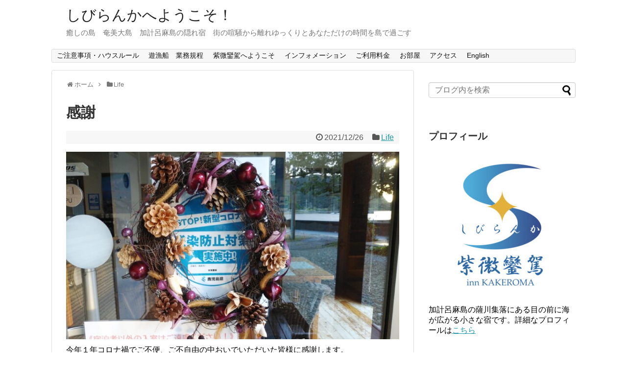

--- FILE ---
content_type: text/html; charset=UTF-8
request_url: https://shibiranka.com/14715
body_size: 13704
content:
<!DOCTYPE html>
<html dir="ltr" lang="ja" prefix="og: https://ogp.me/ns#">
<head>
<meta charset="UTF-8">
  <meta name="viewport" content="width=device-width,initial-scale=1.0">
<link rel="alternate" type="application/rss+xml" title="しびらんかへようこそ！ RSS Feed" href="https://shibiranka.com/feed" />
<link rel="pingback" href="https://shibiranka.com/xmlrpc.php" />
<meta name="description" content="今年１年コロナ禍でご不便、ご不自由の中おいでいただいた皆様に感謝します。" />
<meta name="keywords" content="Life" />
<!-- OGP -->
<meta property="og:type" content="article">
<meta property="og:description" content="今年１年コロナ禍でご不便、ご不自由の中おいでいただいた皆様に感謝します。">
<meta property="og:title" content="感謝">
<meta property="og:url" content="https://shibiranka.com/14715">
<meta property="og:image" content="https://shibiranka.com/wp-content/uploads/IMG_20211226_080203-scaled.jpg">
<meta property="og:site_name" content="しびらんかへようこそ！">
<meta property="og:locale" content="ja_JP">
<!-- /OGP -->
<!-- Twitter Card -->
<meta name="twitter:card" content="summary">
<meta name="twitter:description" content="今年１年コロナ禍でご不便、ご不自由の中おいでいただいた皆様に感謝します。">
<meta name="twitter:title" content="感謝">
<meta name="twitter:url" content="https://shibiranka.com/14715">
<meta name="twitter:image" content="https://shibiranka.com/wp-content/uploads/IMG_20211226_080203-scaled.jpg">
<meta name="twitter:domain" content="shibiranka.com">
<!-- /Twitter Card -->

<title>感謝 | しびらんかへようこそ！</title>

		<!-- All in One SEO 4.9.3 - aioseo.com -->
	<meta name="robots" content="max-image-preview:large" />
	<meta name="author" content="栁沢良裕"/>
	<link rel="canonical" href="https://shibiranka.com/14715" />
	<meta name="generator" content="All in One SEO (AIOSEO) 4.9.3" />
		<meta property="og:locale" content="ja_JP" />
		<meta property="og:site_name" content="しびらんかへようこそ！" />
		<meta property="og:type" content="article" />
		<meta property="og:title" content="感謝 | しびらんかへようこそ！" />
		<meta property="og:url" content="https://shibiranka.com/14715" />
		<meta property="og:image" content="https://shibiranka.com/wp-content/uploads/IMG_20211226_080203-scaled.jpg" />
		<meta property="og:image:secure_url" content="https://shibiranka.com/wp-content/uploads/IMG_20211226_080203-scaled.jpg" />
		<meta property="og:image:width" content="2560" />
		<meta property="og:image:height" content="1440" />
		<meta property="article:published_time" content="2021-12-26T00:00:23+00:00" />
		<meta property="article:modified_time" content="2021-12-26T00:00:23+00:00" />
		<meta name="twitter:card" content="summary" />
		<meta name="twitter:site" content="@Yanagis78384135" />
		<meta name="twitter:title" content="感謝 | しびらんかへようこそ！" />
		<meta name="twitter:creator" content="@Yanagis78384135" />
		<meta name="twitter:image" content="https://shibiranka.com/wp-content/uploads/IMG_20211226_080203-scaled.jpg" />
		<script type="application/ld+json" class="aioseo-schema">
			{"@context":"https:\/\/schema.org","@graph":[{"@type":"Article","@id":"https:\/\/shibiranka.com\/14715#article","name":"\u611f\u8b1d | \u3057\u3073\u3089\u3093\u304b\u3078\u3088\u3046\u3053\u305d\uff01","headline":"\u611f\u8b1d","author":{"@id":"https:\/\/shibiranka.com\/author\/shibiranka#author"},"publisher":{"@id":"https:\/\/shibiranka.com\/#person"},"image":{"@type":"ImageObject","url":"https:\/\/shibiranka.com\/wp-content\/uploads\/IMG_20211226_080203-scaled.jpg","width":2560,"height":1440},"datePublished":"2021-12-26T09:00:23+09:00","dateModified":"2021-12-26T09:00:23+09:00","inLanguage":"ja","mainEntityOfPage":{"@id":"https:\/\/shibiranka.com\/14715#webpage"},"isPartOf":{"@id":"https:\/\/shibiranka.com\/14715#webpage"},"articleSection":"Life"},{"@type":"BreadcrumbList","@id":"https:\/\/shibiranka.com\/14715#breadcrumblist","itemListElement":[{"@type":"ListItem","@id":"https:\/\/shibiranka.com#listItem","position":1,"name":"\u30db\u30fc\u30e0","item":"https:\/\/shibiranka.com","nextItem":{"@type":"ListItem","@id":"https:\/\/shibiranka.com\/category\/life#listItem","name":"Life"}},{"@type":"ListItem","@id":"https:\/\/shibiranka.com\/category\/life#listItem","position":2,"name":"Life","item":"https:\/\/shibiranka.com\/category\/life","nextItem":{"@type":"ListItem","@id":"https:\/\/shibiranka.com\/14715#listItem","name":"\u611f\u8b1d"},"previousItem":{"@type":"ListItem","@id":"https:\/\/shibiranka.com#listItem","name":"\u30db\u30fc\u30e0"}},{"@type":"ListItem","@id":"https:\/\/shibiranka.com\/14715#listItem","position":3,"name":"\u611f\u8b1d","previousItem":{"@type":"ListItem","@id":"https:\/\/shibiranka.com\/category\/life#listItem","name":"Life"}}]},{"@type":"Person","@id":"https:\/\/shibiranka.com\/#person","name":"shibiranka_admin01","image":{"@type":"ImageObject","@id":"https:\/\/shibiranka.com\/14715#personImage","url":"https:\/\/secure.gravatar.com\/avatar\/18210a6d9bfaa1caa879f03b0f31fbd4?s=96&d=mm&r=g","width":96,"height":96,"caption":"shibiranka_admin01"}},{"@type":"Person","@id":"https:\/\/shibiranka.com\/author\/shibiranka#author","url":"https:\/\/shibiranka.com\/author\/shibiranka","name":"\u6801\u6ca2\u826f\u88d5","image":{"@type":"ImageObject","@id":"https:\/\/shibiranka.com\/14715#authorImage","url":"https:\/\/secure.gravatar.com\/avatar\/8fd88d6a21753884b5a064499a798c23?s=96&d=mm&r=g","width":96,"height":96,"caption":"\u6801\u6ca2\u826f\u88d5"}},{"@type":"WebPage","@id":"https:\/\/shibiranka.com\/14715#webpage","url":"https:\/\/shibiranka.com\/14715","name":"\u611f\u8b1d | \u3057\u3073\u3089\u3093\u304b\u3078\u3088\u3046\u3053\u305d\uff01","inLanguage":"ja","isPartOf":{"@id":"https:\/\/shibiranka.com\/#website"},"breadcrumb":{"@id":"https:\/\/shibiranka.com\/14715#breadcrumblist"},"author":{"@id":"https:\/\/shibiranka.com\/author\/shibiranka#author"},"creator":{"@id":"https:\/\/shibiranka.com\/author\/shibiranka#author"},"image":{"@type":"ImageObject","url":"https:\/\/shibiranka.com\/wp-content\/uploads\/IMG_20211226_080203-scaled.jpg","@id":"https:\/\/shibiranka.com\/14715\/#mainImage","width":2560,"height":1440},"primaryImageOfPage":{"@id":"https:\/\/shibiranka.com\/14715#mainImage"},"datePublished":"2021-12-26T09:00:23+09:00","dateModified":"2021-12-26T09:00:23+09:00"},{"@type":"WebSite","@id":"https:\/\/shibiranka.com\/#website","url":"https:\/\/shibiranka.com\/","name":"\u3057\u3073\u3089\u3093\u304b\u3078\u3088\u3046\u3053\u305d\uff01","description":"\u7652\u3057\u306e\u5cf6\u3000\u5944\u7f8e\u5927\u5cf6\u3000\u52a0\u8a08\u5442\u9ebb\u5cf6\u306e\u96a0\u308c\u5bbf\u3000\u8857\u306e\u55a7\u9a12\u304b\u3089\u96e2\u308c\u3086\u3063\u304f\u308a\u3068\u3042\u306a\u305f\u3060\u3051\u306e\u6642\u9593\u3092\u5cf6\u3067\u904e\u3054\u3059","inLanguage":"ja","publisher":{"@id":"https:\/\/shibiranka.com\/#person"}}]}
		</script>
		<!-- All in One SEO -->

<link rel="alternate" type="application/rss+xml" title="しびらんかへようこそ！ &raquo; フィード" href="https://shibiranka.com/feed" />
<link rel="alternate" type="application/rss+xml" title="しびらんかへようこそ！ &raquo; コメントフィード" href="https://shibiranka.com/comments/feed" />
<link rel="alternate" type="application/rss+xml" title="しびらんかへようこそ！ &raquo; 感謝 のコメントのフィード" href="https://shibiranka.com/14715/feed" />
		<!-- This site uses the Google Analytics by MonsterInsights plugin v9.11.1 - Using Analytics tracking - https://www.monsterinsights.com/ -->
		<!-- Note: MonsterInsights is not currently configured on this site. The site owner needs to authenticate with Google Analytics in the MonsterInsights settings panel. -->
					<!-- No tracking code set -->
				<!-- / Google Analytics by MonsterInsights -->
		<script type="text/javascript">
/* <![CDATA[ */
window._wpemojiSettings = {"baseUrl":"https:\/\/s.w.org\/images\/core\/emoji\/15.0.3\/72x72\/","ext":".png","svgUrl":"https:\/\/s.w.org\/images\/core\/emoji\/15.0.3\/svg\/","svgExt":".svg","source":{"concatemoji":"https:\/\/shibiranka.com\/wp-includes\/js\/wp-emoji-release.min.js?ver=6.5.7"}};
/*! This file is auto-generated */
!function(i,n){var o,s,e;function c(e){try{var t={supportTests:e,timestamp:(new Date).valueOf()};sessionStorage.setItem(o,JSON.stringify(t))}catch(e){}}function p(e,t,n){e.clearRect(0,0,e.canvas.width,e.canvas.height),e.fillText(t,0,0);var t=new Uint32Array(e.getImageData(0,0,e.canvas.width,e.canvas.height).data),r=(e.clearRect(0,0,e.canvas.width,e.canvas.height),e.fillText(n,0,0),new Uint32Array(e.getImageData(0,0,e.canvas.width,e.canvas.height).data));return t.every(function(e,t){return e===r[t]})}function u(e,t,n){switch(t){case"flag":return n(e,"\ud83c\udff3\ufe0f\u200d\u26a7\ufe0f","\ud83c\udff3\ufe0f\u200b\u26a7\ufe0f")?!1:!n(e,"\ud83c\uddfa\ud83c\uddf3","\ud83c\uddfa\u200b\ud83c\uddf3")&&!n(e,"\ud83c\udff4\udb40\udc67\udb40\udc62\udb40\udc65\udb40\udc6e\udb40\udc67\udb40\udc7f","\ud83c\udff4\u200b\udb40\udc67\u200b\udb40\udc62\u200b\udb40\udc65\u200b\udb40\udc6e\u200b\udb40\udc67\u200b\udb40\udc7f");case"emoji":return!n(e,"\ud83d\udc26\u200d\u2b1b","\ud83d\udc26\u200b\u2b1b")}return!1}function f(e,t,n){var r="undefined"!=typeof WorkerGlobalScope&&self instanceof WorkerGlobalScope?new OffscreenCanvas(300,150):i.createElement("canvas"),a=r.getContext("2d",{willReadFrequently:!0}),o=(a.textBaseline="top",a.font="600 32px Arial",{});return e.forEach(function(e){o[e]=t(a,e,n)}),o}function t(e){var t=i.createElement("script");t.src=e,t.defer=!0,i.head.appendChild(t)}"undefined"!=typeof Promise&&(o="wpEmojiSettingsSupports",s=["flag","emoji"],n.supports={everything:!0,everythingExceptFlag:!0},e=new Promise(function(e){i.addEventListener("DOMContentLoaded",e,{once:!0})}),new Promise(function(t){var n=function(){try{var e=JSON.parse(sessionStorage.getItem(o));if("object"==typeof e&&"number"==typeof e.timestamp&&(new Date).valueOf()<e.timestamp+604800&&"object"==typeof e.supportTests)return e.supportTests}catch(e){}return null}();if(!n){if("undefined"!=typeof Worker&&"undefined"!=typeof OffscreenCanvas&&"undefined"!=typeof URL&&URL.createObjectURL&&"undefined"!=typeof Blob)try{var e="postMessage("+f.toString()+"("+[JSON.stringify(s),u.toString(),p.toString()].join(",")+"));",r=new Blob([e],{type:"text/javascript"}),a=new Worker(URL.createObjectURL(r),{name:"wpTestEmojiSupports"});return void(a.onmessage=function(e){c(n=e.data),a.terminate(),t(n)})}catch(e){}c(n=f(s,u,p))}t(n)}).then(function(e){for(var t in e)n.supports[t]=e[t],n.supports.everything=n.supports.everything&&n.supports[t],"flag"!==t&&(n.supports.everythingExceptFlag=n.supports.everythingExceptFlag&&n.supports[t]);n.supports.everythingExceptFlag=n.supports.everythingExceptFlag&&!n.supports.flag,n.DOMReady=!1,n.readyCallback=function(){n.DOMReady=!0}}).then(function(){return e}).then(function(){var e;n.supports.everything||(n.readyCallback(),(e=n.source||{}).concatemoji?t(e.concatemoji):e.wpemoji&&e.twemoji&&(t(e.twemoji),t(e.wpemoji)))}))}((window,document),window._wpemojiSettings);
/* ]]> */
</script>
<link rel='stylesheet' id='simplicity-style-css' href='https://shibiranka.com/wp-content/themes/simplicity2/style.css?ver=6.5.7&#038;fver=20181123010835' type='text/css' media='all' />
<link rel='stylesheet' id='responsive-style-css' href='https://shibiranka.com/wp-content/themes/simplicity2/css/responsive-pc.css?ver=6.5.7&#038;fver=20181123010835' type='text/css' media='all' />
<link rel='stylesheet' id='font-awesome-style-css' href='https://shibiranka.com/wp-content/themes/simplicity2/webfonts/css/font-awesome.min.css?ver=6.5.7&#038;fver=20181123010835' type='text/css' media='all' />
<link rel='stylesheet' id='icomoon-style-css' href='https://shibiranka.com/wp-content/themes/simplicity2/webfonts/icomoon/style.css?ver=6.5.7&#038;fver=20181123010835' type='text/css' media='all' />
<link rel='stylesheet' id='responsive-mode-style-css' href='https://shibiranka.com/wp-content/themes/simplicity2/responsive.css?ver=6.5.7&#038;fver=20181123010835' type='text/css' media='all' />
<link rel='stylesheet' id='narrow-style-css' href='https://shibiranka.com/wp-content/themes/simplicity2/css/narrow.css?ver=6.5.7&#038;fver=20181123010835' type='text/css' media='all' />
<link rel='stylesheet' id='media-style-css' href='https://shibiranka.com/wp-content/themes/simplicity2/css/media.css?ver=6.5.7&#038;fver=20181123010835' type='text/css' media='all' />
<link rel='stylesheet' id='extension-style-css' href='https://shibiranka.com/wp-content/themes/simplicity2/css/extension.css?ver=6.5.7&#038;fver=20181123010835' type='text/css' media='all' />
<style id='extension-style-inline-css' type='text/css'>
#header .alignleft{margin-right:30px;max-width:none} .entry-thumb img,.related-entry-thumb img,.widget_new_entries ul li img,.widget_new_popular ul li img,.widget_popular_ranking ul li img,#prev-next img,.widget_new_entries .new-entrys-large .new-entry img{border-radius:10px}
</style>
<link rel='stylesheet' id='child-style-css' href='https://shibiranka.com/wp-content/themes/simplicity2-child/style.css?ver=6.5.7&#038;fver=20181123011029' type='text/css' media='all' />
<link rel='stylesheet' id='child-responsive-mode-style-css' href='https://shibiranka.com/wp-content/themes/simplicity2-child/responsive.css?ver=6.5.7&#038;fver=20181123011029' type='text/css' media='all' />
<link rel='stylesheet' id='print-style-css' href='https://shibiranka.com/wp-content/themes/simplicity2/css/print.css?ver=6.5.7&#038;fver=20181123010835' type='text/css' media='print' />
<link rel='stylesheet' id='sns-twitter-type-style-css' href='https://shibiranka.com/wp-content/themes/simplicity2/css/sns-twitter-type.css?ver=6.5.7&#038;fver=20181123010835' type='text/css' media='all' />
<style id='wp-emoji-styles-inline-css' type='text/css'>

	img.wp-smiley, img.emoji {
		display: inline !important;
		border: none !important;
		box-shadow: none !important;
		height: 1em !important;
		width: 1em !important;
		margin: 0 0.07em !important;
		vertical-align: -0.1em !important;
		background: none !important;
		padding: 0 !important;
	}
</style>
<link rel='stylesheet' id='wp-block-library-css' href='https://shibiranka.com/wp-includes/css/dist/block-library/style.min.css?ver=6.5.7' type='text/css' media='all' />
<link rel='stylesheet' id='aioseo/css/src/vue/standalone/blocks/table-of-contents/global.scss-css' href='https://shibiranka.com/wp-content/plugins/all-in-one-seo-pack/dist/Lite/assets/css/table-of-contents/global.e90f6d47.css?ver=4.9.3&#038;fver=20260109035322' type='text/css' media='all' />
<style id='classic-theme-styles-inline-css' type='text/css'>
/*! This file is auto-generated */
.wp-block-button__link{color:#fff;background-color:#32373c;border-radius:9999px;box-shadow:none;text-decoration:none;padding:calc(.667em + 2px) calc(1.333em + 2px);font-size:1.125em}.wp-block-file__button{background:#32373c;color:#fff;text-decoration:none}
</style>
<style id='global-styles-inline-css' type='text/css'>
body{--wp--preset--color--black: #000000;--wp--preset--color--cyan-bluish-gray: #abb8c3;--wp--preset--color--white: #ffffff;--wp--preset--color--pale-pink: #f78da7;--wp--preset--color--vivid-red: #cf2e2e;--wp--preset--color--luminous-vivid-orange: #ff6900;--wp--preset--color--luminous-vivid-amber: #fcb900;--wp--preset--color--light-green-cyan: #7bdcb5;--wp--preset--color--vivid-green-cyan: #00d084;--wp--preset--color--pale-cyan-blue: #8ed1fc;--wp--preset--color--vivid-cyan-blue: #0693e3;--wp--preset--color--vivid-purple: #9b51e0;--wp--preset--gradient--vivid-cyan-blue-to-vivid-purple: linear-gradient(135deg,rgba(6,147,227,1) 0%,rgb(155,81,224) 100%);--wp--preset--gradient--light-green-cyan-to-vivid-green-cyan: linear-gradient(135deg,rgb(122,220,180) 0%,rgb(0,208,130) 100%);--wp--preset--gradient--luminous-vivid-amber-to-luminous-vivid-orange: linear-gradient(135deg,rgba(252,185,0,1) 0%,rgba(255,105,0,1) 100%);--wp--preset--gradient--luminous-vivid-orange-to-vivid-red: linear-gradient(135deg,rgba(255,105,0,1) 0%,rgb(207,46,46) 100%);--wp--preset--gradient--very-light-gray-to-cyan-bluish-gray: linear-gradient(135deg,rgb(238,238,238) 0%,rgb(169,184,195) 100%);--wp--preset--gradient--cool-to-warm-spectrum: linear-gradient(135deg,rgb(74,234,220) 0%,rgb(151,120,209) 20%,rgb(207,42,186) 40%,rgb(238,44,130) 60%,rgb(251,105,98) 80%,rgb(254,248,76) 100%);--wp--preset--gradient--blush-light-purple: linear-gradient(135deg,rgb(255,206,236) 0%,rgb(152,150,240) 100%);--wp--preset--gradient--blush-bordeaux: linear-gradient(135deg,rgb(254,205,165) 0%,rgb(254,45,45) 50%,rgb(107,0,62) 100%);--wp--preset--gradient--luminous-dusk: linear-gradient(135deg,rgb(255,203,112) 0%,rgb(199,81,192) 50%,rgb(65,88,208) 100%);--wp--preset--gradient--pale-ocean: linear-gradient(135deg,rgb(255,245,203) 0%,rgb(182,227,212) 50%,rgb(51,167,181) 100%);--wp--preset--gradient--electric-grass: linear-gradient(135deg,rgb(202,248,128) 0%,rgb(113,206,126) 100%);--wp--preset--gradient--midnight: linear-gradient(135deg,rgb(2,3,129) 0%,rgb(40,116,252) 100%);--wp--preset--font-size--small: 13px;--wp--preset--font-size--medium: 20px;--wp--preset--font-size--large: 36px;--wp--preset--font-size--x-large: 42px;--wp--preset--spacing--20: 0.44rem;--wp--preset--spacing--30: 0.67rem;--wp--preset--spacing--40: 1rem;--wp--preset--spacing--50: 1.5rem;--wp--preset--spacing--60: 2.25rem;--wp--preset--spacing--70: 3.38rem;--wp--preset--spacing--80: 5.06rem;--wp--preset--shadow--natural: 6px 6px 9px rgba(0, 0, 0, 0.2);--wp--preset--shadow--deep: 12px 12px 50px rgba(0, 0, 0, 0.4);--wp--preset--shadow--sharp: 6px 6px 0px rgba(0, 0, 0, 0.2);--wp--preset--shadow--outlined: 6px 6px 0px -3px rgba(255, 255, 255, 1), 6px 6px rgba(0, 0, 0, 1);--wp--preset--shadow--crisp: 6px 6px 0px rgba(0, 0, 0, 1);}:where(.is-layout-flex){gap: 0.5em;}:where(.is-layout-grid){gap: 0.5em;}body .is-layout-flex{display: flex;}body .is-layout-flex{flex-wrap: wrap;align-items: center;}body .is-layout-flex > *{margin: 0;}body .is-layout-grid{display: grid;}body .is-layout-grid > *{margin: 0;}:where(.wp-block-columns.is-layout-flex){gap: 2em;}:where(.wp-block-columns.is-layout-grid){gap: 2em;}:where(.wp-block-post-template.is-layout-flex){gap: 1.25em;}:where(.wp-block-post-template.is-layout-grid){gap: 1.25em;}.has-black-color{color: var(--wp--preset--color--black) !important;}.has-cyan-bluish-gray-color{color: var(--wp--preset--color--cyan-bluish-gray) !important;}.has-white-color{color: var(--wp--preset--color--white) !important;}.has-pale-pink-color{color: var(--wp--preset--color--pale-pink) !important;}.has-vivid-red-color{color: var(--wp--preset--color--vivid-red) !important;}.has-luminous-vivid-orange-color{color: var(--wp--preset--color--luminous-vivid-orange) !important;}.has-luminous-vivid-amber-color{color: var(--wp--preset--color--luminous-vivid-amber) !important;}.has-light-green-cyan-color{color: var(--wp--preset--color--light-green-cyan) !important;}.has-vivid-green-cyan-color{color: var(--wp--preset--color--vivid-green-cyan) !important;}.has-pale-cyan-blue-color{color: var(--wp--preset--color--pale-cyan-blue) !important;}.has-vivid-cyan-blue-color{color: var(--wp--preset--color--vivid-cyan-blue) !important;}.has-vivid-purple-color{color: var(--wp--preset--color--vivid-purple) !important;}.has-black-background-color{background-color: var(--wp--preset--color--black) !important;}.has-cyan-bluish-gray-background-color{background-color: var(--wp--preset--color--cyan-bluish-gray) !important;}.has-white-background-color{background-color: var(--wp--preset--color--white) !important;}.has-pale-pink-background-color{background-color: var(--wp--preset--color--pale-pink) !important;}.has-vivid-red-background-color{background-color: var(--wp--preset--color--vivid-red) !important;}.has-luminous-vivid-orange-background-color{background-color: var(--wp--preset--color--luminous-vivid-orange) !important;}.has-luminous-vivid-amber-background-color{background-color: var(--wp--preset--color--luminous-vivid-amber) !important;}.has-light-green-cyan-background-color{background-color: var(--wp--preset--color--light-green-cyan) !important;}.has-vivid-green-cyan-background-color{background-color: var(--wp--preset--color--vivid-green-cyan) !important;}.has-pale-cyan-blue-background-color{background-color: var(--wp--preset--color--pale-cyan-blue) !important;}.has-vivid-cyan-blue-background-color{background-color: var(--wp--preset--color--vivid-cyan-blue) !important;}.has-vivid-purple-background-color{background-color: var(--wp--preset--color--vivid-purple) !important;}.has-black-border-color{border-color: var(--wp--preset--color--black) !important;}.has-cyan-bluish-gray-border-color{border-color: var(--wp--preset--color--cyan-bluish-gray) !important;}.has-white-border-color{border-color: var(--wp--preset--color--white) !important;}.has-pale-pink-border-color{border-color: var(--wp--preset--color--pale-pink) !important;}.has-vivid-red-border-color{border-color: var(--wp--preset--color--vivid-red) !important;}.has-luminous-vivid-orange-border-color{border-color: var(--wp--preset--color--luminous-vivid-orange) !important;}.has-luminous-vivid-amber-border-color{border-color: var(--wp--preset--color--luminous-vivid-amber) !important;}.has-light-green-cyan-border-color{border-color: var(--wp--preset--color--light-green-cyan) !important;}.has-vivid-green-cyan-border-color{border-color: var(--wp--preset--color--vivid-green-cyan) !important;}.has-pale-cyan-blue-border-color{border-color: var(--wp--preset--color--pale-cyan-blue) !important;}.has-vivid-cyan-blue-border-color{border-color: var(--wp--preset--color--vivid-cyan-blue) !important;}.has-vivid-purple-border-color{border-color: var(--wp--preset--color--vivid-purple) !important;}.has-vivid-cyan-blue-to-vivid-purple-gradient-background{background: var(--wp--preset--gradient--vivid-cyan-blue-to-vivid-purple) !important;}.has-light-green-cyan-to-vivid-green-cyan-gradient-background{background: var(--wp--preset--gradient--light-green-cyan-to-vivid-green-cyan) !important;}.has-luminous-vivid-amber-to-luminous-vivid-orange-gradient-background{background: var(--wp--preset--gradient--luminous-vivid-amber-to-luminous-vivid-orange) !important;}.has-luminous-vivid-orange-to-vivid-red-gradient-background{background: var(--wp--preset--gradient--luminous-vivid-orange-to-vivid-red) !important;}.has-very-light-gray-to-cyan-bluish-gray-gradient-background{background: var(--wp--preset--gradient--very-light-gray-to-cyan-bluish-gray) !important;}.has-cool-to-warm-spectrum-gradient-background{background: var(--wp--preset--gradient--cool-to-warm-spectrum) !important;}.has-blush-light-purple-gradient-background{background: var(--wp--preset--gradient--blush-light-purple) !important;}.has-blush-bordeaux-gradient-background{background: var(--wp--preset--gradient--blush-bordeaux) !important;}.has-luminous-dusk-gradient-background{background: var(--wp--preset--gradient--luminous-dusk) !important;}.has-pale-ocean-gradient-background{background: var(--wp--preset--gradient--pale-ocean) !important;}.has-electric-grass-gradient-background{background: var(--wp--preset--gradient--electric-grass) !important;}.has-midnight-gradient-background{background: var(--wp--preset--gradient--midnight) !important;}.has-small-font-size{font-size: var(--wp--preset--font-size--small) !important;}.has-medium-font-size{font-size: var(--wp--preset--font-size--medium) !important;}.has-large-font-size{font-size: var(--wp--preset--font-size--large) !important;}.has-x-large-font-size{font-size: var(--wp--preset--font-size--x-large) !important;}
.wp-block-navigation a:where(:not(.wp-element-button)){color: inherit;}
:where(.wp-block-post-template.is-layout-flex){gap: 1.25em;}:where(.wp-block-post-template.is-layout-grid){gap: 1.25em;}
:where(.wp-block-columns.is-layout-flex){gap: 2em;}:where(.wp-block-columns.is-layout-grid){gap: 2em;}
.wp-block-pullquote{font-size: 1.5em;line-height: 1.6;}
</style>
<script type="text/javascript" src="https://shibiranka.com/wp-includes/js/jquery/jquery.min.js?ver=3.7.1" id="jquery-core-js"></script>
<script type="text/javascript" src="https://shibiranka.com/wp-includes/js/jquery/jquery-migrate.min.js?ver=3.4.1" id="jquery-migrate-js"></script>
<link rel='shortlink' href='https://shibiranka.com/?p=14715' />
<link rel="alternate" type="application/json+oembed" href="https://shibiranka.com/wp-json/oembed/1.0/embed?url=https%3A%2F%2Fshibiranka.com%2F14715" />
<link rel="alternate" type="text/xml+oembed" href="https://shibiranka.com/wp-json/oembed/1.0/embed?url=https%3A%2F%2Fshibiranka.com%2F14715&#038;format=xml" />
		<style type="text/css" id="wp-custom-css">
			.box6 ul, ol {
  color: #668ad8;/*文字色*/
  border: dashed 2px #668ad8;/*破線 太さ 色*/
  background: #f1f8ff; /*背景色*/
  padding: 0.5em 0.5em 0.5em 2em;
}

.box6 ul li, .box6 ol li {
  line-height: 1.5;
  padding: 0.5em 0;
}		</style>
		</head>
  <body class="post-template-default single single-post postid-14715 single-format-standard metaslider-plugin categoryid-2" itemscope itemtype="https://schema.org/WebPage">
    <div id="container">

      <!-- header -->
      <header itemscope itemtype="https://schema.org/WPHeader">
        <div id="header" class="clearfix">
          <div id="header-in">

                        <div id="h-top">
              <!-- モバイルメニュー表示用のボタン -->
<div id="mobile-menu">
  <a id="mobile-menu-toggle" href="#"><span class="fa fa-bars fa-2x"></span></a>
</div>

              <div class="alignleft top-title-catchphrase">
                <!-- サイトのタイトル -->
<p id="site-title" itemscope itemtype="https://schema.org/Organization">
  <a href="https://shibiranka.com/">しびらんかへようこそ！</a></p>
<!-- サイトの概要 -->
<p id="site-description">
  癒しの島　奄美大島　加計呂麻島の隠れ宿　街の喧騒から離れゆっくりとあなただけの時間を島で過ごす</p>
              </div>

              <div class="alignright top-sns-follows">
                              </div>

            </div><!-- /#h-top -->
          </div><!-- /#header-in -->
        </div><!-- /#header -->
      </header>

      <!-- Navigation -->
<nav itemscope itemtype="https://schema.org/SiteNavigationElement">
  <div id="navi">
      	<div id="navi-in">
      <div class="menu"><ul>
<li class="page_item page-item-13414"><a href="https://shibiranka.com/page-13414">ご注意事項・ハウスルール</a></li>
<li class="page_item page-item-15725"><a href="https://shibiranka.com/page-15725">遊漁船　業務規程</a></li>
<li class="page_item page-item-7"><a href="https://shibiranka.com/welcome">紫微鑾駕へようこそ</a></li>
<li class="page_item page-item-29"><a href="https://shibiranka.com/information">インフォメーション</a></li>
<li class="page_item page-item-39"><a href="https://shibiranka.com/fee">ご利用料金</a></li>
<li class="page_item page-item-12227"><a href="https://shibiranka.com/room">お部屋</a></li>
<li class="page_item page-item-12268"><a href="https://shibiranka.com/access">アクセス</a></li>
<li class="page_item page-item-12354"><a href="https://shibiranka.com/english">English</a></li>
</ul></div>
    </div><!-- /#navi-in -->
  </div><!-- /#navi -->
</nav>
<!-- /Navigation -->
      <!-- 本体部分 -->
      <div id="body">
        <div id="body-in" class="cf">

          
          <!-- main -->
          <main itemscope itemprop="mainContentOfPage">
            <div id="main" itemscope itemtype="https://schema.org/Blog">
  
  <div id="breadcrumb" class="breadcrumb-category"><div itemtype="http://data-vocabulary.org/Breadcrumb" itemscope="" class="breadcrumb-home"><span class="fa fa-home fa-fw"></span><a href="https://shibiranka.com" itemprop="url"><span itemprop="title">ホーム</span></a><span class="sp"><span class="fa fa-angle-right"></span></span></div><div itemtype="http://data-vocabulary.org/Breadcrumb" itemscope=""><span class="fa fa-folder fa-fw"></span><a href="https://shibiranka.com/category/life" itemprop="url"><span itemprop="title">Life</span></a></div></div><!-- /#breadcrumb -->  <div id="post-14715" class="post-14715 post type-post status-publish format-standard has-post-thumbnail hentry category-life">
  <article class="article">
  
  
  <header>
    <h1 class="entry-title">感謝</h1>
    <p class="post-meta">
            <span class="post-date"><span class="fa fa-clock-o fa-fw"></span><time class="entry-date date published updated" datetime="2021-12-26T09:00:23+09:00">2021/12/26</time></span>
    
      <span class="category"><span class="fa fa-folder fa-fw"></span><a href="https://shibiranka.com/category/life" rel="category tag">Life</a></span>

      
      
      
      
      
    </p>

    
    
    
      </header>

  
  <div id="the-content" class="entry-content">
  <p><img fetchpriority="high" decoding="async" src="https://shibiranka.com/wp-content/uploads/IMG_20211226_080203-1024x576.jpg" alt="" width="680" height="383" class="alignnone size-large wp-image-14716" srcset="https://shibiranka.com/wp-content/uploads/IMG_20211226_080203-1024x576.jpg 1024w, https://shibiranka.com/wp-content/uploads/IMG_20211226_080203-300x169.jpg 300w, https://shibiranka.com/wp-content/uploads/IMG_20211226_080203-768x432.jpg 768w, https://shibiranka.com/wp-content/uploads/IMG_20211226_080203-1536x864.jpg 1536w, https://shibiranka.com/wp-content/uploads/IMG_20211226_080203-2048x1152.jpg 2048w, https://shibiranka.com/wp-content/uploads/IMG_20211226_080203-320x180.jpg 320w" sizes="(max-width: 680px) 100vw, 680px" /><br />
今年１年コロナ禍でご不便、ご不自由の中おいでいただいた皆様に感謝します。</p>
  </div>

  <footer>
    <!-- ページリンク -->
    
      <!-- 文章下広告 -->
                  

    
    <div id="sns-group" class="sns-group sns-group-bottom">
    
        </div>

    
    <p class="footer-post-meta">

            <span class="post-tag"></span>
      
      
      
          </p>
  </footer>
  </article><!-- .article -->
  </div><!-- .post -->

      <div id="under-entry-body">

            <aside id="related-entries">
        <h2>関連記事</h2>
                <article class="related-entry cf">
  <div class="related-entry-thumb">
    <a href="https://shibiranka.com/15243" title="朝一番">
        <img width="100" height="100" src="https://shibiranka.com/wp-content/uploads/DSC_0365-100x100.jpg" class="related-entry-thumb-image wp-post-image" alt="" decoding="async" srcset="https://shibiranka.com/wp-content/uploads/DSC_0365-100x100.jpg 100w, https://shibiranka.com/wp-content/uploads/DSC_0365-300x300.jpg 300w, https://shibiranka.com/wp-content/uploads/DSC_0365-1024x1024.jpg 1024w, https://shibiranka.com/wp-content/uploads/DSC_0365-150x150.jpg 150w, https://shibiranka.com/wp-content/uploads/DSC_0365-768x768.jpg 768w, https://shibiranka.com/wp-content/uploads/DSC_0365-1536x1536.jpg 1536w, https://shibiranka.com/wp-content/uploads/DSC_0365-320x320.jpg 320w, https://shibiranka.com/wp-content/uploads/DSC_0365.jpg 1936w" sizes="(max-width: 100px) 100vw, 100px" />        </a>
  </div><!-- /.related-entry-thumb -->

  <div class="related-entry-content">
    <header>
      <h3 class="related-entry-title">
        <a href="https://shibiranka.com/15243" class="related-entry-title-link" title="朝一番">
        朝一番        </a></h3>
    </header>
    <p class="related-entry-snippet">
   
今週は朝一番のフェリーでカケロマを出るゲストさんが多く日の出を拝むチャンスに恵まれます。
 
朝第一便の加計呂麻バスは冬場はまだ夜明...</p>

        <footer>
      <p class="related-entry-read"><a href="https://shibiranka.com/15243">記事を読む</a></p>
    </footer>
    
  </div><!-- /.related-entry-content -->
</article><!-- /.elated-entry -->      <article class="related-entry cf">
  <div class="related-entry-thumb">
    <a href="https://shibiranka.com/13986" title="薩川年末年始">
        <img width="100" height="100" src="https://shibiranka.com/wp-content/uploads/IMG_20201227_101916-100x100.jpg" class="related-entry-thumb-image wp-post-image" alt="" decoding="async" srcset="https://shibiranka.com/wp-content/uploads/IMG_20201227_101916-100x100.jpg 100w, https://shibiranka.com/wp-content/uploads/IMG_20201227_101916-150x150.jpg 150w" sizes="(max-width: 100px) 100vw, 100px" />        </a>
  </div><!-- /.related-entry-thumb -->

  <div class="related-entry-content">
    <header>
      <h3 class="related-entry-title">
        <a href="https://shibiranka.com/13986" class="related-entry-title-link" title="薩川年末年始">
        薩川年末年始        </a></h3>
    </header>
    <p class="related-entry-snippet">
   
年末年始の集落行事はコロナウィルス感染予防対策と高齢者が多くまた医療体制も手薄になっているのですべて中止となりました。
私たちも本州か...</p>

        <footer>
      <p class="related-entry-read"><a href="https://shibiranka.com/13986">記事を読む</a></p>
    </footer>
    
  </div><!-- /.related-entry-content -->
</article><!-- /.elated-entry -->      <article class="related-entry cf">
  <div class="related-entry-thumb">
    <a href="https://shibiranka.com/15886" title="ツワブキ満開">
        <img width="100" height="100" src="https://shibiranka.com/wp-content/uploads/KIMG20250114_143104408-100x100.jpg" class="related-entry-thumb-image wp-post-image" alt="" decoding="async" loading="lazy" srcset="https://shibiranka.com/wp-content/uploads/KIMG20250114_143104408-100x100.jpg 100w, https://shibiranka.com/wp-content/uploads/KIMG20250114_143104408-150x150.jpg 150w" sizes="(max-width: 100px) 100vw, 100px" />        </a>
  </div><!-- /.related-entry-thumb -->

  <div class="related-entry-content">
    <header>
      <h3 class="related-entry-title">
        <a href="https://shibiranka.com/15886" class="related-entry-title-link" title="ツワブキ満開">
        ツワブキ満開        </a></h3>
    </header>
    <p class="related-entry-snippet">
   
島の年越し料理の（ワンフネ）豚骨煮に欠かせないツワブキ。
この冬はあちこち満開です。
摘んでから薄皮を剥いてアク抜きしてから煮込む手...</p>

        <footer>
      <p class="related-entry-read"><a href="https://shibiranka.com/15886">記事を読む</a></p>
    </footer>
    
  </div><!-- /.related-entry-content -->
</article><!-- /.elated-entry -->      <article class="related-entry cf">
  <div class="related-entry-thumb">
    <a href="https://shibiranka.com/15162" title="朝晩爽やか">
        <img width="100" height="100" src="https://shibiranka.com/wp-content/uploads/DSC_0274-100x100.jpg" class="related-entry-thumb-image wp-post-image" alt="" decoding="async" loading="lazy" srcset="https://shibiranka.com/wp-content/uploads/DSC_0274-100x100.jpg 100w, https://shibiranka.com/wp-content/uploads/DSC_0274-300x300.jpg 300w, https://shibiranka.com/wp-content/uploads/DSC_0274-1024x1024.jpg 1024w, https://shibiranka.com/wp-content/uploads/DSC_0274-150x150.jpg 150w, https://shibiranka.com/wp-content/uploads/DSC_0274-768x768.jpg 768w, https://shibiranka.com/wp-content/uploads/DSC_0274-1536x1536.jpg 1536w, https://shibiranka.com/wp-content/uploads/DSC_0274-320x320.jpg 320w, https://shibiranka.com/wp-content/uploads/DSC_0274.jpg 1936w" sizes="(max-width: 100px) 100vw, 100px" />        </a>
  </div><!-- /.related-entry-thumb -->

  <div class="related-entry-content">
    <header>
      <h3 class="related-entry-title">
        <a href="https://shibiranka.com/15162" class="related-entry-title-link" title="朝晩爽やか">
        朝晩爽やか        </a></h3>
    </header>
    <p class="related-entry-snippet">
   
秋晴れの朝日、少し寒さを感じます。
</p>

        <footer>
      <p class="related-entry-read"><a href="https://shibiranka.com/15162">記事を読む</a></p>
    </footer>
    
  </div><!-- /.related-entry-content -->
</article><!-- /.elated-entry -->      <article class="related-entry cf">
  <div class="related-entry-thumb">
    <a href="https://shibiranka.com/15055" title="お盆">
        <img width="100" height="100" src="https://shibiranka.com/wp-content/uploads/DSC_0194-100x100.jpg" class="related-entry-thumb-image wp-post-image" alt="" decoding="async" loading="lazy" srcset="https://shibiranka.com/wp-content/uploads/DSC_0194-100x100.jpg 100w, https://shibiranka.com/wp-content/uploads/DSC_0194-300x300.jpg 300w, https://shibiranka.com/wp-content/uploads/DSC_0194-1024x1024.jpg 1024w, https://shibiranka.com/wp-content/uploads/DSC_0194-150x150.jpg 150w, https://shibiranka.com/wp-content/uploads/DSC_0194-768x768.jpg 768w, https://shibiranka.com/wp-content/uploads/DSC_0194-1536x1536.jpg 1536w, https://shibiranka.com/wp-content/uploads/DSC_0194-320x320.jpg 320w, https://shibiranka.com/wp-content/uploads/DSC_0194.jpg 1936w" sizes="(max-width: 100px) 100vw, 100px" />        </a>
  </div><!-- /.related-entry-thumb -->

  <div class="related-entry-content">
    <header>
      <h3 class="related-entry-title">
        <a href="https://shibiranka.com/15055" class="related-entry-title-link" title="お盆">
        お盆        </a></h3>
    </header>
    <p class="related-entry-snippet">
   


昨日からお盆の入りです。
墓にお迎えしてから明日までの3日間ご先祖様と過ごします。</p>

        <footer>
      <p class="related-entry-read"><a href="https://shibiranka.com/15055">記事を読む</a></p>
    </footer>
    
  </div><!-- /.related-entry-content -->
</article><!-- /.elated-entry -->      <article class="related-entry cf">
  <div class="related-entry-thumb">
    <a href="https://shibiranka.com/15907" title="桜開花">
        <img width="100" height="100" src="https://shibiranka.com/wp-content/uploads/KIMG20250121_114835705-100x100.jpg" class="related-entry-thumb-image wp-post-image" alt="" decoding="async" loading="lazy" srcset="https://shibiranka.com/wp-content/uploads/KIMG20250121_114835705-100x100.jpg 100w, https://shibiranka.com/wp-content/uploads/KIMG20250121_114835705-150x150.jpg 150w" sizes="(max-width: 100px) 100vw, 100px" />        </a>
  </div><!-- /.related-entry-thumb -->

  <div class="related-entry-content">
    <header>
      <h3 class="related-entry-title">
        <a href="https://shibiranka.com/15907" class="related-entry-title-link" title="桜開花">
        桜開花        </a></h3>
    </header>
    <p class="related-entry-snippet">
   
緋寒桜が咲き始めました。
いつもは年明けの１月初旬ですが今年は暖冬の為か大寒の今頃に。
山は紅葉と桜のごちゃ混ぜです。</p>

        <footer>
      <p class="related-entry-read"><a href="https://shibiranka.com/15907">記事を読む</a></p>
    </footer>
    
  </div><!-- /.related-entry-content -->
</article><!-- /.elated-entry -->      <article class="related-entry cf">
  <div class="related-entry-thumb">
    <a href="https://shibiranka.com/16183" title="">
        <img width="100" height="100" src="https://shibiranka.com/wp-content/uploads/KIMG20250916_084507125-100x100.jpg" class="related-entry-thumb-image wp-post-image" alt="" decoding="async" loading="lazy" srcset="https://shibiranka.com/wp-content/uploads/KIMG20250916_084507125-100x100.jpg 100w, https://shibiranka.com/wp-content/uploads/KIMG20250916_084507125-150x150.jpg 150w" sizes="(max-width: 100px) 100vw, 100px" />        </a>
  </div><!-- /.related-entry-thumb -->

  <div class="related-entry-content">
    <header>
      <h3 class="related-entry-title">
        <a href="https://shibiranka.com/16183" class="related-entry-title-link" title="">
                </a></h3>
    </header>
    <p class="related-entry-snippet">
   
連日のベタ凪、これだけ続くのは珍しい。
台風も来ないしウソのような毎日。</p>

        <footer>
      <p class="related-entry-read"><a href="https://shibiranka.com/16183">記事を読む</a></p>
    </footer>
    
  </div><!-- /.related-entry-content -->
</article><!-- /.elated-entry -->      <article class="related-entry cf">
  <div class="related-entry-thumb">
    <a href="https://shibiranka.com/15965" title="満開">
        <img width="100" height="100" src="https://shibiranka.com/wp-content/uploads/KIMG20250212_145229773-100x100.jpg" class="related-entry-thumb-image wp-post-image" alt="" decoding="async" loading="lazy" srcset="https://shibiranka.com/wp-content/uploads/KIMG20250212_145229773-100x100.jpg 100w, https://shibiranka.com/wp-content/uploads/KIMG20250212_145229773-150x150.jpg 150w" sizes="(max-width: 100px) 100vw, 100px" />        </a>
  </div><!-- /.related-entry-thumb -->

  <div class="related-entry-content">
    <header>
      <h3 class="related-entry-title">
        <a href="https://shibiranka.com/15965" class="related-entry-title-link" title="満開">
        満開        </a></h3>
    </header>
    <p class="related-entry-snippet">
   
薩川中学校の緋寒桜満開です。
</p>

        <footer>
      <p class="related-entry-read"><a href="https://shibiranka.com/15965">記事を読む</a></p>
    </footer>
    
  </div><!-- /.related-entry-content -->
</article><!-- /.elated-entry -->      <article class="related-entry cf">
  <div class="related-entry-thumb">
    <a href="https://shibiranka.com/15553" title="薩川小学校学習発表会">
        <img width="100" height="100" src="https://shibiranka.com/wp-content/uploads/IMG_2023-11-02-09-38-39-018-100x100.jpg" class="related-entry-thumb-image wp-post-image" alt="" decoding="async" loading="lazy" srcset="https://shibiranka.com/wp-content/uploads/IMG_2023-11-02-09-38-39-018-100x100.jpg 100w, https://shibiranka.com/wp-content/uploads/IMG_2023-11-02-09-38-39-018-150x150.jpg 150w" sizes="(max-width: 100px) 100vw, 100px" />        </a>
  </div><!-- /.related-entry-thumb -->

  <div class="related-entry-content">
    <header>
      <h3 class="related-entry-title">
        <a href="https://shibiranka.com/15553" class="related-entry-title-link" title="薩川小学校学習発表会">
        薩川小学校学習発表会        </a></h3>
    </header>
    <p class="related-entry-snippet">
   



秋の学校行事の１つでもしかすると今年で最後になるかもです。
地域ぐるみは４年ぶりでした。</p>

        <footer>
      <p class="related-entry-read"><a href="https://shibiranka.com/15553">記事を読む</a></p>
    </footer>
    
  </div><!-- /.related-entry-content -->
</article><!-- /.elated-entry -->      <article class="related-entry cf">
  <div class="related-entry-thumb">
    <a href="https://shibiranka.com/16060" title="GW、雨、梅雨っぽい">
        <img width="100" height="100" src="https://shibiranka.com/wp-content/uploads/KIMG20250429_054814942-100x100.jpg" class="related-entry-thumb-image wp-post-image" alt="" decoding="async" loading="lazy" srcset="https://shibiranka.com/wp-content/uploads/KIMG20250429_054814942-100x100.jpg 100w, https://shibiranka.com/wp-content/uploads/KIMG20250429_054814942-150x150.jpg 150w" sizes="(max-width: 100px) 100vw, 100px" />        </a>
  </div><!-- /.related-entry-thumb -->

  <div class="related-entry-content">
    <header>
      <h3 class="related-entry-title">
        <a href="https://shibiranka.com/16060" class="related-entry-title-link" title="GW、雨、梅雨っぽい">
        GW、雨、梅雨っぽい        </a></h3>
    </header>
    <p class="related-entry-snippet">
   
昨日は激しい雨も降り梅雨のはじめの様に。
アカショウビンも鳴きはじめました。</p>

        <footer>
      <p class="related-entry-read"><a href="https://shibiranka.com/16060">記事を読む</a></p>
    </footer>
    
  </div><!-- /.related-entry-content -->
</article><!-- /.elated-entry -->  
  <br style="clear:both;">      </aside><!-- #related-entries -->
      


        <!-- 広告 -->
                  
      
      <!-- post navigation -->
<div class="navigation">
      <div class="prev"><a href="https://shibiranka.com/14712" rel="prev"><span class="fa fa-arrow-left fa-2x pull-left"></span>冬でも出ます</a></div>
      <div class="next"><a href="https://shibiranka.com/14720" rel="next"><span class="fa fa-arrow-right fa-2x pull-left"></span>今年もあと少し</a></div>
  </div>
<!-- /post navigation -->
      <!-- comment area -->
<div id="comment-area">
	<aside>	<div id="respond" class="comment-respond">
		<h2 id="reply-title" class="comment-reply-title">コメントをどうぞ <small><a rel="nofollow" id="cancel-comment-reply-link" href="/14715#respond" style="display:none;">コメントをキャンセル</a></small></h2><form action="https://shibiranka.com/wp-comments-post.php" method="post" id="commentform" class="comment-form"><p class="comment-notes"><span id="email-notes">メールアドレスが公開されることはありません。</span> <span class="required-field-message"><span class="required">※</span> が付いている欄は必須項目です</span></p><p class="comment-form-comment"><textarea id="comment" class="expanding" name="comment" cols="45" rows="8" aria-required="true" placeholder=""></textarea></p><p class="comment-form-author"><label for="author">名前 <span class="required">※</span></label> <input id="author" name="author" type="text" value="" size="30" maxlength="245" autocomplete="name" required="required" /></p>
<p class="comment-form-email"><label for="email">メール <span class="required">※</span></label> <input id="email" name="email" type="text" value="" size="30" maxlength="100" aria-describedby="email-notes" autocomplete="email" required="required" /></p>
<p class="comment-form-url"><label for="url">サイト</label> <input id="url" name="url" type="text" value="" size="30" maxlength="200" autocomplete="url" /></p>
<p class="form-submit"><input name="submit" type="submit" id="submit" class="submit" value="コメントを送信" /> <input type='hidden' name='comment_post_ID' value='14715' id='comment_post_ID' />
<input type='hidden' name='comment_parent' id='comment_parent' value='0' />
</p><p style="display: none;"><input type="hidden" id="akismet_comment_nonce" name="akismet_comment_nonce" value="4b83765d29" /></p><p style="display: none !important;" class="akismet-fields-container" data-prefix="ak_"><label>&#916;<textarea name="ak_hp_textarea" cols="45" rows="8" maxlength="100"></textarea></label><input type="hidden" id="ak_js_1" name="ak_js" value="169"/><script>document.getElementById( "ak_js_1" ).setAttribute( "value", ( new Date() ).getTime() );</script></p></form>	</div><!-- #respond -->
	</aside></div>
<!-- /comment area -->      </div>
    
            </div><!-- /#main -->
          </main>
        <!-- sidebar -->
<div id="sidebar" role="complementary">
    
  <div id="sidebar-widget">
  <!-- ウイジェット -->
  <aside id="search-2" class="widget widget_search"><form method="get" id="searchform" action="https://shibiranka.com/">
	<input type="text" placeholder="ブログ内を検索" name="s" id="s">
	<input type="submit" id="searchsubmit" value="">
</form></aside><aside id="text-2" class="widget widget_text"><h3 class="widget_title sidebar_widget_title">プロフィール</h3>			<div class="textwidget"><p><img loading="lazy" decoding="async" class="wp-image-12511 size-medium aligncenter" src="https://shibiranka.com/wp-content/uploads/shibiranka_logo-300x300.jpg" alt="" width="300" height="300" srcset="https://shibiranka.com/wp-content/uploads/shibiranka_logo-300x300.jpg 300w, https://shibiranka.com/wp-content/uploads/shibiranka_logo-150x150.jpg 150w, https://shibiranka.com/wp-content/uploads/shibiranka_logo-100x100.jpg 100w, https://shibiranka.com/wp-content/uploads/shibiranka_logo-320x320.jpg 320w, https://shibiranka.com/wp-content/uploads/shibiranka_logo.jpg 753w" sizes="(max-width: 300px) 100vw, 300px" /></p>
<p>加計呂麻島の薩川集落にある目の前に海が広がる小さな宿です。詳細なプロフィールは<a href="https://shibiranka.com/staff">こちら</a></p>
</div>
		</aside>
		<aside id="recent-posts-2" class="widget widget_recent_entries">
		<h3 class="widget_title sidebar_widget_title">最近の投稿</h3>
		<ul>
											<li>
					<a href="https://shibiranka.com/16263">メンテナンス⑤完了</a>
									</li>
											<li>
					<a href="https://shibiranka.com/16255">メンテナンス⑤は…</a>
									</li>
											<li>
					<a href="https://shibiranka.com/16251">④サンゴ石垣</a>
									</li>
											<li>
					<a href="https://shibiranka.com/16243">メンテナンス③</a>
									</li>
											<li>
					<a href="https://shibiranka.com/16239">塗装工事完了</a>
									</li>
					</ul>

		</aside><aside id="archives-2" class="widget widget_archive"><h3 class="widget_title sidebar_widget_title">アーカイブ</h3>
			<ul>
					<li><a href='https://shibiranka.com/date/2026/01'>2026年1月</a></li>
	<li><a href='https://shibiranka.com/date/2025/12'>2025年12月</a></li>
	<li><a href='https://shibiranka.com/date/2025/11'>2025年11月</a></li>
	<li><a href='https://shibiranka.com/date/2025/10'>2025年10月</a></li>
	<li><a href='https://shibiranka.com/date/2025/09'>2025年9月</a></li>
	<li><a href='https://shibiranka.com/date/2025/08'>2025年8月</a></li>
	<li><a href='https://shibiranka.com/date/2025/07'>2025年7月</a></li>
	<li><a href='https://shibiranka.com/date/2025/06'>2025年6月</a></li>
	<li><a href='https://shibiranka.com/date/2025/05'>2025年5月</a></li>
	<li><a href='https://shibiranka.com/date/2025/04'>2025年4月</a></li>
	<li><a href='https://shibiranka.com/date/2025/03'>2025年3月</a></li>
	<li><a href='https://shibiranka.com/date/2025/02'>2025年2月</a></li>
	<li><a href='https://shibiranka.com/date/2025/01'>2025年1月</a></li>
	<li><a href='https://shibiranka.com/date/2024/11'>2024年11月</a></li>
	<li><a href='https://shibiranka.com/date/2024/10'>2024年10月</a></li>
	<li><a href='https://shibiranka.com/date/2024/09'>2024年9月</a></li>
	<li><a href='https://shibiranka.com/date/2024/08'>2024年8月</a></li>
	<li><a href='https://shibiranka.com/date/2024/07'>2024年7月</a></li>
	<li><a href='https://shibiranka.com/date/2024/06'>2024年6月</a></li>
	<li><a href='https://shibiranka.com/date/2024/05'>2024年5月</a></li>
	<li><a href='https://shibiranka.com/date/2024/04'>2024年4月</a></li>
	<li><a href='https://shibiranka.com/date/2024/03'>2024年3月</a></li>
	<li><a href='https://shibiranka.com/date/2024/02'>2024年2月</a></li>
	<li><a href='https://shibiranka.com/date/2024/01'>2024年1月</a></li>
	<li><a href='https://shibiranka.com/date/2023/12'>2023年12月</a></li>
	<li><a href='https://shibiranka.com/date/2023/11'>2023年11月</a></li>
	<li><a href='https://shibiranka.com/date/2023/10'>2023年10月</a></li>
	<li><a href='https://shibiranka.com/date/2023/09'>2023年9月</a></li>
	<li><a href='https://shibiranka.com/date/2023/08'>2023年8月</a></li>
	<li><a href='https://shibiranka.com/date/2023/07'>2023年7月</a></li>
	<li><a href='https://shibiranka.com/date/2023/06'>2023年6月</a></li>
	<li><a href='https://shibiranka.com/date/2023/05'>2023年5月</a></li>
	<li><a href='https://shibiranka.com/date/2023/04'>2023年4月</a></li>
	<li><a href='https://shibiranka.com/date/2023/03'>2023年3月</a></li>
	<li><a href='https://shibiranka.com/date/2023/02'>2023年2月</a></li>
	<li><a href='https://shibiranka.com/date/2023/01'>2023年1月</a></li>
	<li><a href='https://shibiranka.com/date/2022/12'>2022年12月</a></li>
	<li><a href='https://shibiranka.com/date/2022/11'>2022年11月</a></li>
	<li><a href='https://shibiranka.com/date/2022/10'>2022年10月</a></li>
	<li><a href='https://shibiranka.com/date/2022/09'>2022年9月</a></li>
	<li><a href='https://shibiranka.com/date/2022/08'>2022年8月</a></li>
	<li><a href='https://shibiranka.com/date/2022/07'>2022年7月</a></li>
	<li><a href='https://shibiranka.com/date/2022/06'>2022年6月</a></li>
	<li><a href='https://shibiranka.com/date/2022/05'>2022年5月</a></li>
	<li><a href='https://shibiranka.com/date/2022/04'>2022年4月</a></li>
	<li><a href='https://shibiranka.com/date/2022/03'>2022年3月</a></li>
	<li><a href='https://shibiranka.com/date/2022/02'>2022年2月</a></li>
	<li><a href='https://shibiranka.com/date/2022/01'>2022年1月</a></li>
	<li><a href='https://shibiranka.com/date/2021/12'>2021年12月</a></li>
	<li><a href='https://shibiranka.com/date/2021/11'>2021年11月</a></li>
	<li><a href='https://shibiranka.com/date/2021/10'>2021年10月</a></li>
	<li><a href='https://shibiranka.com/date/2021/09'>2021年9月</a></li>
	<li><a href='https://shibiranka.com/date/2021/08'>2021年8月</a></li>
	<li><a href='https://shibiranka.com/date/2021/07'>2021年7月</a></li>
	<li><a href='https://shibiranka.com/date/2021/06'>2021年6月</a></li>
	<li><a href='https://shibiranka.com/date/2021/05'>2021年5月</a></li>
	<li><a href='https://shibiranka.com/date/2021/04'>2021年4月</a></li>
	<li><a href='https://shibiranka.com/date/2021/03'>2021年3月</a></li>
	<li><a href='https://shibiranka.com/date/2021/02'>2021年2月</a></li>
	<li><a href='https://shibiranka.com/date/2021/01'>2021年1月</a></li>
	<li><a href='https://shibiranka.com/date/2020/12'>2020年12月</a></li>
	<li><a href='https://shibiranka.com/date/2020/11'>2020年11月</a></li>
	<li><a href='https://shibiranka.com/date/2020/10'>2020年10月</a></li>
	<li><a href='https://shibiranka.com/date/2020/09'>2020年9月</a></li>
	<li><a href='https://shibiranka.com/date/2020/08'>2020年8月</a></li>
	<li><a href='https://shibiranka.com/date/2020/07'>2020年7月</a></li>
	<li><a href='https://shibiranka.com/date/2020/06'>2020年6月</a></li>
	<li><a href='https://shibiranka.com/date/2020/05'>2020年5月</a></li>
	<li><a href='https://shibiranka.com/date/2020/04'>2020年4月</a></li>
	<li><a href='https://shibiranka.com/date/2020/02'>2020年2月</a></li>
	<li><a href='https://shibiranka.com/date/2020/01'>2020年1月</a></li>
	<li><a href='https://shibiranka.com/date/2019/12'>2019年12月</a></li>
	<li><a href='https://shibiranka.com/date/2019/11'>2019年11月</a></li>
	<li><a href='https://shibiranka.com/date/2019/10'>2019年10月</a></li>
	<li><a href='https://shibiranka.com/date/2019/09'>2019年9月</a></li>
	<li><a href='https://shibiranka.com/date/2019/08'>2019年8月</a></li>
	<li><a href='https://shibiranka.com/date/2019/07'>2019年7月</a></li>
	<li><a href='https://shibiranka.com/date/2019/06'>2019年6月</a></li>
	<li><a href='https://shibiranka.com/date/2019/05'>2019年5月</a></li>
	<li><a href='https://shibiranka.com/date/2019/04'>2019年4月</a></li>
	<li><a href='https://shibiranka.com/date/2019/03'>2019年3月</a></li>
	<li><a href='https://shibiranka.com/date/2019/02'>2019年2月</a></li>
	<li><a href='https://shibiranka.com/date/2019/01'>2019年1月</a></li>
	<li><a href='https://shibiranka.com/date/2018/12'>2018年12月</a></li>
	<li><a href='https://shibiranka.com/date/2018/11'>2018年11月</a></li>
	<li><a href='https://shibiranka.com/date/2018/10'>2018年10月</a></li>
	<li><a href='https://shibiranka.com/date/2018/09'>2018年9月</a></li>
	<li><a href='https://shibiranka.com/date/2018/08'>2018年8月</a></li>
	<li><a href='https://shibiranka.com/date/2018/07'>2018年7月</a></li>
	<li><a href='https://shibiranka.com/date/2018/06'>2018年6月</a></li>
	<li><a href='https://shibiranka.com/date/2018/05'>2018年5月</a></li>
	<li><a href='https://shibiranka.com/date/2018/04'>2018年4月</a></li>
	<li><a href='https://shibiranka.com/date/2018/03'>2018年3月</a></li>
	<li><a href='https://shibiranka.com/date/2018/02'>2018年2月</a></li>
	<li><a href='https://shibiranka.com/date/2018/01'>2018年1月</a></li>
	<li><a href='https://shibiranka.com/date/2017/12'>2017年12月</a></li>
	<li><a href='https://shibiranka.com/date/2017/11'>2017年11月</a></li>
	<li><a href='https://shibiranka.com/date/2017/10'>2017年10月</a></li>
	<li><a href='https://shibiranka.com/date/2017/09'>2017年9月</a></li>
	<li><a href='https://shibiranka.com/date/2017/08'>2017年8月</a></li>
	<li><a href='https://shibiranka.com/date/2017/07'>2017年7月</a></li>
	<li><a href='https://shibiranka.com/date/2017/06'>2017年6月</a></li>
	<li><a href='https://shibiranka.com/date/2017/05'>2017年5月</a></li>
	<li><a href='https://shibiranka.com/date/2017/04'>2017年4月</a></li>
	<li><a href='https://shibiranka.com/date/2017/03'>2017年3月</a></li>
	<li><a href='https://shibiranka.com/date/2017/02'>2017年2月</a></li>
	<li><a href='https://shibiranka.com/date/2017/01'>2017年1月</a></li>
	<li><a href='https://shibiranka.com/date/2016/12'>2016年12月</a></li>
	<li><a href='https://shibiranka.com/date/2016/11'>2016年11月</a></li>
	<li><a href='https://shibiranka.com/date/2016/10'>2016年10月</a></li>
	<li><a href='https://shibiranka.com/date/2016/09'>2016年9月</a></li>
	<li><a href='https://shibiranka.com/date/2016/08'>2016年8月</a></li>
	<li><a href='https://shibiranka.com/date/2016/07'>2016年7月</a></li>
	<li><a href='https://shibiranka.com/date/2016/06'>2016年6月</a></li>
	<li><a href='https://shibiranka.com/date/2016/05'>2016年5月</a></li>
	<li><a href='https://shibiranka.com/date/2016/04'>2016年4月</a></li>
	<li><a href='https://shibiranka.com/date/2016/03'>2016年3月</a></li>
	<li><a href='https://shibiranka.com/date/2016/02'>2016年2月</a></li>
	<li><a href='https://shibiranka.com/date/2016/01'>2016年1月</a></li>
	<li><a href='https://shibiranka.com/date/2015/12'>2015年12月</a></li>
	<li><a href='https://shibiranka.com/date/2015/11'>2015年11月</a></li>
	<li><a href='https://shibiranka.com/date/2015/10'>2015年10月</a></li>
	<li><a href='https://shibiranka.com/date/2015/09'>2015年9月</a></li>
	<li><a href='https://shibiranka.com/date/2015/08'>2015年8月</a></li>
	<li><a href='https://shibiranka.com/date/2015/07'>2015年7月</a></li>
	<li><a href='https://shibiranka.com/date/2015/06'>2015年6月</a></li>
	<li><a href='https://shibiranka.com/date/2015/05'>2015年5月</a></li>
	<li><a href='https://shibiranka.com/date/2015/04'>2015年4月</a></li>
	<li><a href='https://shibiranka.com/date/2015/03'>2015年3月</a></li>
	<li><a href='https://shibiranka.com/date/2015/02'>2015年2月</a></li>
	<li><a href='https://shibiranka.com/date/2015/01'>2015年1月</a></li>
	<li><a href='https://shibiranka.com/date/2014/12'>2014年12月</a></li>
	<li><a href='https://shibiranka.com/date/2014/11'>2014年11月</a></li>
	<li><a href='https://shibiranka.com/date/2014/10'>2014年10月</a></li>
	<li><a href='https://shibiranka.com/date/2014/09'>2014年9月</a></li>
	<li><a href='https://shibiranka.com/date/2014/08'>2014年8月</a></li>
	<li><a href='https://shibiranka.com/date/2014/07'>2014年7月</a></li>
	<li><a href='https://shibiranka.com/date/2014/06'>2014年6月</a></li>
	<li><a href='https://shibiranka.com/date/2014/05'>2014年5月</a></li>
	<li><a href='https://shibiranka.com/date/2014/04'>2014年4月</a></li>
	<li><a href='https://shibiranka.com/date/2014/03'>2014年3月</a></li>
	<li><a href='https://shibiranka.com/date/2014/02'>2014年2月</a></li>
	<li><a href='https://shibiranka.com/date/2014/01'>2014年1月</a></li>
	<li><a href='https://shibiranka.com/date/2013/12'>2013年12月</a></li>
	<li><a href='https://shibiranka.com/date/2013/11'>2013年11月</a></li>
	<li><a href='https://shibiranka.com/date/2013/10'>2013年10月</a></li>
	<li><a href='https://shibiranka.com/date/2013/09'>2013年9月</a></li>
	<li><a href='https://shibiranka.com/date/2013/08'>2013年8月</a></li>
	<li><a href='https://shibiranka.com/date/2013/07'>2013年7月</a></li>
	<li><a href='https://shibiranka.com/date/2013/06'>2013年6月</a></li>
	<li><a href='https://shibiranka.com/date/2013/05'>2013年5月</a></li>
	<li><a href='https://shibiranka.com/date/2013/04'>2013年4月</a></li>
	<li><a href='https://shibiranka.com/date/2013/03'>2013年3月</a></li>
	<li><a href='https://shibiranka.com/date/2013/02'>2013年2月</a></li>
	<li><a href='https://shibiranka.com/date/2013/01'>2013年1月</a></li>
	<li><a href='https://shibiranka.com/date/2012/12'>2012年12月</a></li>
	<li><a href='https://shibiranka.com/date/2012/11'>2012年11月</a></li>
	<li><a href='https://shibiranka.com/date/2012/10'>2012年10月</a></li>
	<li><a href='https://shibiranka.com/date/2012/09'>2012年9月</a></li>
	<li><a href='https://shibiranka.com/date/2012/08'>2012年8月</a></li>
	<li><a href='https://shibiranka.com/date/2012/07'>2012年7月</a></li>
	<li><a href='https://shibiranka.com/date/2012/06'>2012年6月</a></li>
	<li><a href='https://shibiranka.com/date/2012/05'>2012年5月</a></li>
	<li><a href='https://shibiranka.com/date/2012/04'>2012年4月</a></li>
	<li><a href='https://shibiranka.com/date/2012/03'>2012年3月</a></li>
	<li><a href='https://shibiranka.com/date/2012/02'>2012年2月</a></li>
	<li><a href='https://shibiranka.com/date/2012/01'>2012年1月</a></li>
	<li><a href='https://shibiranka.com/date/2011/12'>2011年12月</a></li>
	<li><a href='https://shibiranka.com/date/2011/11'>2011年11月</a></li>
	<li><a href='https://shibiranka.com/date/2011/10'>2011年10月</a></li>
	<li><a href='https://shibiranka.com/date/2011/09'>2011年9月</a></li>
	<li><a href='https://shibiranka.com/date/2011/08'>2011年8月</a></li>
	<li><a href='https://shibiranka.com/date/2011/07'>2011年7月</a></li>
	<li><a href='https://shibiranka.com/date/2011/06'>2011年6月</a></li>
	<li><a href='https://shibiranka.com/date/2011/05'>2011年5月</a></li>
	<li><a href='https://shibiranka.com/date/2011/04'>2011年4月</a></li>
	<li><a href='https://shibiranka.com/date/2011/03'>2011年3月</a></li>
	<li><a href='https://shibiranka.com/date/2011/02'>2011年2月</a></li>
	<li><a href='https://shibiranka.com/date/2011/01'>2011年1月</a></li>
	<li><a href='https://shibiranka.com/date/2010/12'>2010年12月</a></li>
	<li><a href='https://shibiranka.com/date/2010/11'>2010年11月</a></li>
	<li><a href='https://shibiranka.com/date/2010/10'>2010年10月</a></li>
	<li><a href='https://shibiranka.com/date/2010/09'>2010年9月</a></li>
	<li><a href='https://shibiranka.com/date/2010/08'>2010年8月</a></li>
	<li><a href='https://shibiranka.com/date/2010/07'>2010年7月</a></li>
	<li><a href='https://shibiranka.com/date/2010/06'>2010年6月</a></li>
	<li><a href='https://shibiranka.com/date/2010/05'>2010年5月</a></li>
	<li><a href='https://shibiranka.com/date/2010/04'>2010年4月</a></li>
	<li><a href='https://shibiranka.com/date/2010/03'>2010年3月</a></li>
	<li><a href='https://shibiranka.com/date/2010/02'>2010年2月</a></li>
	<li><a href='https://shibiranka.com/date/2010/01'>2010年1月</a></li>
	<li><a href='https://shibiranka.com/date/2009/12'>2009年12月</a></li>
	<li><a href='https://shibiranka.com/date/2009/11'>2009年11月</a></li>
	<li><a href='https://shibiranka.com/date/2009/10'>2009年10月</a></li>
	<li><a href='https://shibiranka.com/date/2009/09'>2009年9月</a></li>
	<li><a href='https://shibiranka.com/date/2009/08'>2009年8月</a></li>
	<li><a href='https://shibiranka.com/date/2009/07'>2009年7月</a></li>
	<li><a href='https://shibiranka.com/date/2009/06'>2009年6月</a></li>
	<li><a href='https://shibiranka.com/date/2009/05'>2009年5月</a></li>
	<li><a href='https://shibiranka.com/date/2009/04'>2009年4月</a></li>
	<li><a href='https://shibiranka.com/date/2009/03'>2009年3月</a></li>
	<li><a href='https://shibiranka.com/date/2009/02'>2009年2月</a></li>
	<li><a href='https://shibiranka.com/date/2009/01'>2009年1月</a></li>
	<li><a href='https://shibiranka.com/date/2008/12'>2008年12月</a></li>
	<li><a href='https://shibiranka.com/date/2008/11'>2008年11月</a></li>
	<li><a href='https://shibiranka.com/date/2008/10'>2008年10月</a></li>
	<li><a href='https://shibiranka.com/date/2008/09'>2008年9月</a></li>
	<li><a href='https://shibiranka.com/date/2008/08'>2008年8月</a></li>
	<li><a href='https://shibiranka.com/date/2008/07'>2008年7月</a></li>
	<li><a href='https://shibiranka.com/date/2008/06'>2008年6月</a></li>
	<li><a href='https://shibiranka.com/date/2008/05'>2008年5月</a></li>
			</ul>

			</aside><aside id="categories-2" class="widget widget_categories"><h3 class="widget_title sidebar_widget_title">カテゴリー</h3>
			<ul>
					<li class="cat-item cat-item-24"><a href="https://shibiranka.com/category/making-of-shibiranka">2008年 メイキング・オブ</a>
</li>
	<li class="cat-item cat-item-23"><a href="https://shibiranka.com/category/guest-of-2008">2008年ゲスト</a>
</li>
	<li class="cat-item cat-item-22"><a href="https://shibiranka.com/category/guest-of-2009">2009年ゲスト</a>
</li>
	<li class="cat-item cat-item-21"><a href="https://shibiranka.com/category/guest-of-2010">2010年ゲスト</a>
</li>
	<li class="cat-item cat-item-20"><a href="https://shibiranka.com/category/guest-of-2011">2011年ゲスト</a>
</li>
	<li class="cat-item cat-item-18"><a href="https://shibiranka.com/category/guest-of-2012">2012年ゲスト</a>
</li>
	<li class="cat-item cat-item-16"><a href="https://shibiranka.com/category/guest-of-2013">2013年ゲスト</a>
</li>
	<li class="cat-item cat-item-15"><a href="https://shibiranka.com/category/guest-of-2014">2014年ゲスト</a>
</li>
	<li class="cat-item cat-item-14"><a href="https://shibiranka.com/category/guest-of-2015">2015年ゲスト</a>
</li>
	<li class="cat-item cat-item-11"><a href="https://shibiranka.com/category/guest-of-2016">2016年ゲスト</a>
</li>
	<li class="cat-item cat-item-9"><a href="https://shibiranka.com/category/guest-of-2017">2017年ゲスト</a>
</li>
	<li class="cat-item cat-item-5"><a href="https://shibiranka.com/category/guest-of-2018">2018年ゲスト</a>
</li>
	<li class="cat-item cat-item-2"><a href="https://shibiranka.com/category/life">Life</a>
</li>
	<li class="cat-item cat-item-31"><a href="https://shibiranka.com/category/%e3%82%b7%e3%83%a5%e3%83%8e%e3%83%bc%e3%82%b1%e3%83%aa%e3%83%b3%e3%82%b0">シュノーケリング</a>
</li>
	<li class="cat-item cat-item-13"><a href="https://shibiranka.com/category/diving">ダイビング</a>
</li>
	<li class="cat-item cat-item-19"><a href="https://shibiranka.com/category/a-cat-named-boo">ネコのブー</a>
</li>
	<li class="cat-item cat-item-10"><a href="https://shibiranka.com/category/whale-watching">ホエール ウォッチング</a>
</li>
	<li class="cat-item cat-item-28"><a href="https://shibiranka.com/category/%e4%bb%8a%e6%97%a5%e3%81%ae%e3%81%8a%e5%a4%a9%e6%b0%97">今日のお天気</a>
</li>
	<li class="cat-item cat-item-35"><a href="https://shibiranka.com/category/%e5%8f%b0%e9%a2%a8%e9%96%a2%e9%80%a3">台風関連</a>
</li>
	<li class="cat-item cat-item-6"><a href="https://shibiranka.com/category/events-in-kakeroma-island">島のイベント</a>
</li>
	<li class="cat-item cat-item-30"><a href="https://shibiranka.com/category/%e5%b3%b6%e3%81%ae%e3%83%88%e3%83%94%e3%83%83%e3%82%af%e3%82%b9">島のトピックス</a>
</li>
	<li class="cat-item cat-item-27"><a href="https://shibiranka.com/category/%e5%b3%b6%e3%81%ae%e6%a4%8d%e7%89%a9">島の動植物たち</a>
</li>
	<li class="cat-item cat-item-8"><a href="https://shibiranka.com/category/landscapes-in-kakeroma-island">島の自然風景</a>
</li>
	<li class="cat-item cat-item-7"><a href="https://shibiranka.com/category/flowers-in-kakeroma-island">島の花</a>
</li>
	<li class="cat-item cat-item-1"><a href="https://shibiranka.com/category/uncategorized">未分類</a>
</li>
	<li class="cat-item cat-item-12"><a href="https://shibiranka.com/category/%e6%b5%b7%e3%81%a8%e8%88%b9%e3%81%ae%e3%81%8a%e8%a9%b1">海と船のお話</a>
</li>
	<li class="cat-item cat-item-3"><a href="https://shibiranka.com/category/%e7%84%a1%e9%a1%8c">無題</a>
</li>
	<li class="cat-item cat-item-29"><a href="https://shibiranka.com/category/%e8%96%a9%e5%b7%9d%e5%b0%8f%e5%ad%a6%e6%a0%a1">薩川小学校</a>
</li>
	<li class="cat-item cat-item-17"><a href="https://shibiranka.com/category/fishing">釣り</a>
</li>
			</ul>

			</aside>  </div>

  
</div><!-- /#sidebar -->
        </div><!-- /#body-in -->
      </div><!-- /#body -->

      <!-- footer -->
      <footer itemscope itemtype="https://schema.org/WPFooter">
        <div id="footer" class="main-footer">
          <div id="footer-in">

            
          <div class="clear"></div>
            <div id="copyright" class="wrapper">
                            <div class="credit">
<!--                 Copyright&copy;  <a href="https://shibiranka.com">しびらんかへようこそ！</a> All Rights Reserved. -->
				    Copyright©shibiranka. All Rights Reserved.無断転載禁止
              </div>

                          </div>
        </div><!-- /#footer-in -->
        </div><!-- /#footer -->
      </footer>
      <div id="page-top">
      <a id="move-page-top"><span class="fa fa-angle-double-up fa-2x"></span></a>
  
</div>
          </div><!-- /#container -->
      <script>
    (function(){
        var f = document.querySelectorAll(".video-click");
        for (var i = 0; i < f.length; ++i) {
        f[i].onclick = function () {
          var iframe = this.getAttribute("data-iframe");
          this.parentElement.innerHTML = '<div class="video">' + iframe + '</div>';
        }
        }
    })();
  </script>
  <script src="https://shibiranka.com/wp-includes/js/comment-reply.min.js?ver=6.5.7" async></script>
<script src="https://shibiranka.com/wp-content/themes/simplicity2/javascript.js?ver=6.5.7&fver=20181123010835" defer></script>
<script src="https://shibiranka.com/wp-content/themes/simplicity2-child/javascript.js?ver=6.5.7&fver=20181123011029" defer></script>
<script defer type="text/javascript" src="https://shibiranka.com/wp-content/plugins/akismet/_inc/akismet-frontend.js?ver=1763006001&amp;fver=20251113035321" id="akismet-frontend-js"></script>
                

    
  </body>
</html>
